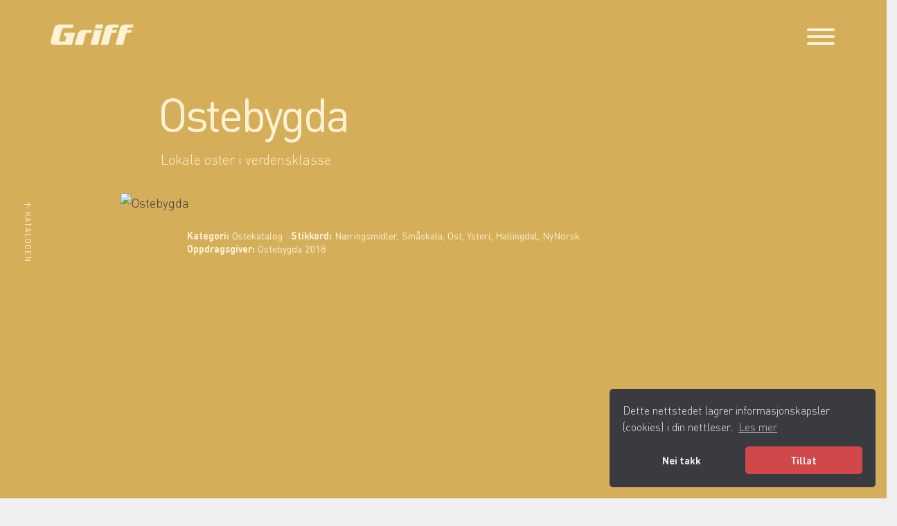

--- FILE ---
content_type: text/html; charset=UTF-8
request_url: https://www.griffkommunikasjon.no/prosjekt/ostebygda
body_size: 9655
content:

<!doctype html>
<html lang="no">

  <head>
  
	<!-- Google Analytics -->
	<script async src="https://www.googletagmanager.com/gtag/js?id=UA-57307615-1"></script>
	<script>
	  window.dataLayer = window.dataLayer || [];
	  function gtag(){dataLayer.push(arguments);}
	  gtag('js', new Date());

	  gtag('config', 'UA-57307615-1');
	</script>
	<!-- /Google Analytics -->

    <meta charset="utf-8">
    <meta name="viewport" content="width=device-width, initial-scale=1, shrink-to-fit=yes">
    <link rel="stylesheet" href="https://stackpath.bootstrapcdn.com/bootstrap/4.2.1/css/bootstrap.min.css" integrity="sha384-GJzZqFGwb1QTTN6wy59ffF1BuGJpLSa9DkKMp0DgiMDm4iYMj70gZWKYbI706tWS" crossorigin="anonymous">
    

    <link rel="stylesheet" href="/library/fonts/din-rounded/din-font.css">
    <link rel="stylesheet" href="/library/griff.css">

	<link rel="canonical" href="https://www.griffkommunikasjon.no/prosjekt/ostebygda">


	<!-- Favicons -->

	<link rel="apple-touch-icon" sizes="57x57" href="/library/ui/bauhaus/images/favicon/apple-icon-57x57.png">
	<link rel="apple-touch-icon" sizes="60x60" href="/library/ui/bauhaus/images/favicon/apple-icon-60x60.png">
	<link rel="apple-touch-icon" sizes="72x72" href="/library/ui/bauhaus/images/favicon/apple-icon-72x72.png">
	<link rel="apple-touch-icon" sizes="76x76" href="/library/ui/bauhaus/images/favicon/apple-icon-76x76.png">
	<link rel="apple-touch-icon" sizes="114x114" href="/library/ui/bauhaus/images/favicon/apple-icon-114x114.png">
	<link rel="apple-touch-icon" sizes="120x120" href="/library/ui/bauhaus/images/favicon/apple-icon-120x120.png">
	<link rel="apple-touch-icon" sizes="144x144" href="/library/ui/bauhaus/images/favicon/apple-icon-144x144.png">
	<link rel="apple-touch-icon" sizes="152x152" href="/library/ui/bauhaus/images/favicon/apple-icon-152x152.png">
	<link rel="apple-touch-icon" sizes="180x180" href="/library/ui/bauhaus/images/favicon/apple-icon-180x180.png">
	<link rel="icon" type="image/png" sizes="192x192"  href="/library/ui/bauhaus/images/favicon/android-icon-192x192.png">
	<link rel="icon" type="image/png" sizes="32x32" href="/library/ui/bauhaus/images/favicon/favicon-32x32.png">
	<link rel="icon" type="image/png" sizes="96x96" href="/library/ui/bauhaus/images/favicon/favicon-96x96.png">
	<link rel="icon" type="image/png" sizes="16x16" href="/library/ui/bauhaus/images/favicon/favicon-16x16.png">

      
    <title>Ostebygda - Griff kommunikasjon</title>
    
    	<meta name="description" content="Lokale oster i verdensklasse">
	    	    
	
	
 	<style>
 	
 	/* Litt sidespesifik styling ! */
 	
 	
	 .bakgrunnsFarge {
 	background-color: #d5ae5a !important;
	 }
 
 	 .kontrastFargeFill {
 	fill: #fff2d5 !important;
 	}

 	 .kontrastFargeTekst {
	 	color: #fff2d5 !important;
 	}

 	.kontrastFargeBakgrunn {
	background-color: #fff2d5;
	}


}

 	</style>
 	
<header class="ChangeBakgrunnsFarge bakgrunnsFarge">





	<!-- OpenGraph tags -->
	<meta property="og:site_name" content="Griff kommunikasjon">
	<meta property="og:title" content="Ostebygda">	<meta property="og:type" content="website">
	<meta property="og:url" content="https://www.griffkommunikasjon.no/prosjekt/ostebygda">

		<meta property="og:description" content="Lokale oster i verdensklasse">
			<meta property="og:image" content="https://www.griffkommunikasjon.no//library/uploads/prosjekt/ostebygda/_1200x800_crop_center-center_none/ostebygda-oppslag.png">
		<!-- /OpenGraph tags -->

	
	<!-- Jquery + Bootstrap-->
	<script src="https://code.jquery.com/jquery-3.5.1.slim.min.js" integrity="sha256-4+XzXVhsDmqanXGHaHvgh1gMQKX40OUvDEBTu8JcmNs=" crossorigin="anonymous"></script>
	<script src="https://maxcdn.bootstrapcdn.com/bootstrap/4.0.0/js/bootstrap.min.js" integrity="sha384-JZR6Spejh4U02d8jOt6vLEHfe/JQGiRRSQQxSfFWpi1MquVdAyjUar5+76PVCmYl" crossorigin="anonymous"></script>



  <script>
        if ((navigator.doNotTrack != "1" && 0) || !0) {
            window.addEventListener("load", function(){
                window.cookieconsent.initialise({
                    "palette": {
                        "popup": {
                            "background": "#393b40",
                            "text": "#efefef",
                            "link": "#efefef"
                        },
                        "button": {
                            "background":  "classic" === "wire" ? "transparent" :  "#d1474a",
                            "text": "classic" === "wire" ? "#d1474a" : "#efefef",
                            "border":  "classic" === "wire" ? "#d1474a" : undefined
                        },
    		            "highlight": {
    			            "background":  "classic" === "wire" ? "transparent" :  "#393b40",
                            "text": "classic" === "wire" ? "#393b40" : "#efefef",
                            "border":  "classic" === "wire" ? "#393b40" : undefined
    			        }
                    },
                    "position": "bottom-right" === "toppush" ? "top" : "bottom-right",
                    "static": "bottom-right" === "toppush",
                    "theme": "classic",
                    "type": "opt-out",
                    "content": {
                        "message": "Dette nettstedet lagrer informasjonskapsler (cookies) i din nettleser.&nbsp;",
                        "dismiss": "Ok!",
                        "link": "Les mer",
                        "href": "/personvern",
    	                "allow":"Tillat",
    	                "deny":"Nei takk",
    	                "target":"_blank"
                    },
                    "revokable":0 === 1 ? true : false,
                    "dismissOnScroll":0 > 0 ? 0 : false,
                    "dismissOnTimeout":10 > 0 ? (10 * 1000) : false,
                    "cookie": {
    	                "expiryDays":365 !== 0 ? 365 : 365,
    	                "secure":1 === 1 ? true : false
    	            },
                    onInitialise: function (status) {
                        var type = this.options.type;
                        var didConsent = this.hasConsented();
                        if (type == "opt-in" && didConsent) {
                            // enable cookies
                            if (typeof optInCookiesConsented === "function") {
                                optInCookiesConsented();
                                console.log("Opt in cookies consented");
                            } else {
    	                        console.log("Opt in function not defined!");
    	                    }
                        }
                        if (type == "opt-out" && !didConsent) {
                            // disable cookies
                            if (typeof optOutCookiesNotConsented === "function") {
                                optOutCookiesNotConsented();
                                console.log("Opt out cookies not consented");
                            } else {
    	                        console.log("Opt out function not defined!");
    	                    }
                        }
                    },
                    onStatusChange: function(status, chosenBefore) {
                        var type = this.options.type;
                        var didConsent = this.hasConsented();
                        if (type == "opt-in" && didConsent) {
                            // enable cookies
                            if (typeof optInCookiesConsented === "function") {
                                optInCookiesConsented();
                                console.log("Opt in cookies consented");
                            } else {
    	                        console.log("Opt in function not defined!");
    	                    }
                        }
                        if (type == "opt-out" && !didConsent) {
                            // disable cookies
                            if (typeof optOutCookiesNotConsented === "function") {
                                optOutCookiesNotConsented();
                                console.log("Opt out cookies not consented");
                            } else {
    	                        console.log("Opt out function not defined!");
    	                    }
                        }
                    },
                    onRevokeChoice: function() {
                        var type = this.options.type;
                        if (type == "opt-in") {
                            // disable cookies
                            if (typeof optInCookiesRevoked === "function") {
                                optInCookiesRevoked();
                                console.log("Opt in cookies revoked");
                            } else {
    	                        console.log("Opt in revoked function not defined!");
    	                    }
                        }
                        if (type == "opt-out") {
                            // enable cookies
                            if (typeof optOutCookiesRevoked === "function") {
                                optOutCookiesRevoked();
                                console.log("Opt out cookies revoked");
                            } else {
    	                        console.log("Opt out revoked function not defined!");
    	                    }
                        }
                    }
                });
            });
        } else if (0) {
	        // disable cookies
            if (typeof optOutCookiesNotConsented === "function") {
                optOutCookiesNotConsented();
                console.log("Opt out cookies not consented");
            } else {
    	        console.log("Opt out function not defined!");
    	    }
	    }
    </script><link href="https://www.griffkommunikasjon.no/cpresources/dde3f89f/css/cookieconsent.min.css?v=1653919136" rel="stylesheet"></head>
  
  <body >
  
  
  <!-- header -->


<div id="overlay"></div>

 
<nav class="navbar fixed-top">
	<div class="container-fluid mx-md-5">

		<a href="/" class="navbar-brand">
			<!-- Griff logo -->
<svg version="1.1"
    	id="griff-logo"
    	xmlns="http://www.w3.org/2000/svg" 
        width="140px" height="90px"
        viewBox="0 0 482 162"
        xml:space="preserve"
            ><g id="G" class="ChangeKontrastFargeFill kontrastFargeFill"><g><path d="M140.4,132.056l16.262-60.64h-52.589l-4.564,17.225h14.678l-7.271,26.672H83.706c-5.986,0-7.889-2.202-6.467-7.568
			l14.059-52.268c1.101-4.265,5.045-7.592,9.15-7.592h43.277l4.564-16.878h-69.79c-15.641,0-23.989,9.93-27.476,22.405
			l-14.999,56.213c-3.622,13.738,1.101,22.429,15.482,22.429H140.4z"/></g></g><g id="r" class="ChangeKontrastFargeFill kontrastFargeFill"><path d="M236.244,72.358c1.101-3.944,3.004-10.894,3.944-14.518h-40.891c-17.522,0-27.636,10.413-32.062,26.996l-8.051,30.157
		c-2.683,10.275-2.521,9.633-4.562,17.064h40.089c2.062-7.73,1.903-6.788,4.586-17.064l9.792-36.465
		c1.261-4.588,3.166-6.17,7.73-6.17H236.244z"/></g><g id="i" class="ChangeKontrastFargeFill kontrastFargeFill"><path d="M289.772,57.84l-19.884,74.216h-37.269l19.884-74.216H289.772z M259.934,31.008l-5.204,19.561h36.624l5.204-19.561H259.934
		z"/></g><g id="f-1" class="ChangeKontrastFargeFill kontrastFargeFill"><g><path d="M369.676,45.524l3.784-14.518h-41.695c-15.296,0-23.507,9.473-26.192,19.884l-17.223,64.103
			c-2.683,10.275-3.325,12.316-4.586,17.064h37.269c1.582-6.17,1.903-6.788,4.586-17.064l11.374-42.635h23.67l3.968-14.518h-23.692
			l1.881-7.271c0.964-3.142,2.845-5.045,7.59-5.045H369.676z"/></g></g><g id="f-2" class="ChangeKontrastFargeFill kontrastFargeFill"><g><path d="M443.249,45.524l3.784-14.518h-41.671c-15.32,0-23.531,9.473-26.214,19.884l-17.225,64.103
			c-2.683,10.275-3.301,12.316-4.564,17.064h37.269c1.56-6.17,1.881-6.788,4.564-17.064l11.376-42.635h23.69l3.946-14.518h-23.692
			l1.905-7.271c0.939-3.142,2.842-5.045,7.566-5.045H443.249z"/></g></g></svg>
<!-- /Griff logo -->	
		</a>
		
		<div class="d-flex ml-auto">
			
        <div class="d-flex ">
		<button class="navbar-toggler collapsed" type="button" data-toggle="collapse" data-target="#globalNavbar" aria-controls="globalNavbar" aria-expanded="false" aria-label="Vis meny">
			<span class="icon-bar rounded top-bar ChangeKontrastFargeBakgrunn kontrastFargeBakgrunn"></span>
			<span class="icon-bar rounded middle-bar ChangeKontrastFargeBakgrunn kontrastFargeBakgrunn"></span>
			<span class="icon-bar rounded bottom-bar ChangeKontrastFargeBakgrunn kontrastFargeBakgrunn"></span>				
		</button>
		</div>
        
	 </div>
	 
	 <div class="collapse navbar-collapse" id="globalNavbar">
	        <ul class="navbar-nav ml-md-2 ml-auto py-5" >
	            <li class="nav-item "><a class="nav-link" href="/">Hjem</a></li>
	            <li class="nav-item "><a class="nav-link" href="/prosjekt">Prosjekt</a></li>
                <li class="nav-item "><a class="nav-link" href="/omoss">Om Oss</a></li>
           </ul>

			<div class="ml-md-2">            
           	Griff Kommunikasjon<br>
            Litteraturhuset<br>
            Storgata 11<br>
            1604 Fredrikstad<br>
            Norway<br><br>
            <span class="text-primary"><a href="https://www.facebook.com/GriffKommunikasjon/">Facebook</a> </span>/ <span class="text-primary"><a href="https://www.instagram.com/griffkommunikasjon/">Instagram</a> </span>/ <span class="text-primary"> <a href="https://www.linkedin.com/company/griff-kommunikasjon-as">LinkedIN</a></span>
            </div>
       </div>
          
          </div> 
</nav>
	

  <!-- Innhold -->


  	<main id="innhold" class="">

				<div id="headspace"></div>


<section class="container-fluid" >

	<div class="row  justify-content-center ">
		<div class="col-12 mb-3 col-md-8">
			<h1 class="mb-3  kontrastFargeTekst" data-aos="fade-in" data-aos-delay="200">Ostebygda</h1>
				<p class="lead mb-3 ml-1 kontrastFargeTekst" data-aos="fade-in" data-aos-delay="400"> Lokale oster i verdensklasse</p>
		</div>
     </div>

	<div class="row  mx-md-5 ">
	<span class="text-uppercase m-auto  d-none d-md-block vertical-title  text-primary ChangeKontrastFargeTekst kontrastFargeTekst" >↑ Katalogen</span>
	</div>
	

	<div class="row mx-md-5 justify-content-center">
		<div class="col-12 col-md-10" >
						
				

				
		
		<img src="/library/uploads/prosjekt/ostebygda/_3000xAUTO_crop_center_90_none/ostebygda-oppslag.png"
			 width="3000"
			 height="1290"
			 class="img-fluid" alt="Ostebygda"
			 data-aos="fade-in" data-aos-delay="1000"
			  data-aos-duration="2000"
		 >
		 		</div>
	</div>
	
	
<!-- FAKTA -->

	<div class="row mx-md-5 justify-content-center">
	
	<!-- Faktaboks -->
	<div class="col-12 col-md-8 small my-4 ChangeKontrastFargeTekst kontrastFargeTekst" style="">
	
			<span class="mr-2">
			<strong>Kategori:</strong> Ostekatalog
			</span>
			<span class="mr-2">
			<strong>Stikkord:</strong>		<!-- Tags -->
				
		
									Næringsmidler,   
									Småskala,   
									Ost,   
									Ysteri,   
									Hallingdal,   
									NyNorsk  
							
	
				<!-- /Tags --></span>
    	
 	   					<nobr><strong>Oppdragsgiver:</strong> 
 			Ostebygda 			2018 </nobr>
 			</span>

 	</div>
 	<!-- /Faktaboks -->

	</div>
<!-- /FAKTA -->
	
</section>
</header>
<!-- INNHOLD -->
  
 	 	
			<!-- TEKSTAVSNITT -->
			<div class="row justify-content-center" data-aos="fade-in" data-aos-delay="200"> 
							<div class="col-12 col-md-8 col-lg-6 my-5 px-5 ">
								<p>I Ostebygda ved foten av Hallingskarvet har åtte osteprodusenter slått seg sammen i kooperativet <a href="https://www.ostebygda.no/" target="_blank" rel="noreferrer noopener">Ostebygda</a>. Her produserer de til sammen 26 ostevarianter, basert på oppskrifter overlevert og perfeksjonert gjennom generasjoner i flere hundre år. Inspirert av landskapet, ystefagets lange lokale historie og ikke minst den stor kjærligheten for dyrene som hver dag leverer melk i verdensklasse, skaper produsentene i Ostebygda et utvalg oster som konsentrerer de beste smakene fjellet kan gi. Resultatet er oster som holder internasjonal toppklasse.<br /><br />Historien om Ostebygda inspirerte oss i Griff Kommunikasjon. I tillegg til osteproduksjon driver Ostebygda også med opplevelsesturisme, og vi utarbeidet presentasjonsmateriell for å gjøre denne juvelen kjent for både osteelskere og nysgjerrige tilreisende. Ekthet, lokal forankring og en kultur som har utviklet seg i hundrevis av år i tett kontakt med de naturgitte forutsetningene i et av Norges vakreste landskap, danner kjernen i våre kommunikasjonsløsninger. <br /><br />Og selvsagt elsker vi ost!<br /></p>
							</div>
			</div>		
<!-- /TEKSTAVSNITT -->
						
						
						
									

					
			
						
			

        	
						
						
						
									

					
			
						
			<!-- SPACER -->

						<div class="spacer-2"></div>
					
<!-- /SPACER -->	
			

           
<!-- /INNHOLD -->





<!-- RELATERT -->
	<section class="container-fluid py-5" style="background-color:#393b40;">
	
	<div class="row mx-md-5 justify-content-center align-items-center">

		<span class="text-uppercase  d-none d-md-block vertical-title mt-5 text-primary" >↑ Se også</span>
												<div class="col-6 col-md-3"  >
							<a href="https://www.griffkommunikasjon.no/prosjekt/havnelageret">
  		<div class="image-mouseover">
  		
  		<div class="img-top " style="background-color:#a99d80">
  			<div class="image-mouseover-text rounded d-none d-md-block  p-3 mx-n2 my-3 text-white text-right small">
			<span class="text-uppercase">Nettside</span>: Ny nettside for Fredrikstad ølpub nr. 1</div>
        		<img src="/library/uploads/prosjekt/havnelageret/_1000x770_crop_center-center_none/havnelageret-opengraph.jpg" class=" img-fluid" alt="Havnelageret.no">
		
			
		</div>
		
		<div class="img-bottom " style="background-color:#ccc">
		
		        			<img src="/imager/prosjekt/havnelageret/421/havnelageret-opengraph_f10e33f388475c07c2a72ea4c116eea4.jpg" class=" img-fluid" alt="Havnelageret.no">
       
        </div>
    	
    	</div>
    	</a>
    	
    	<div class="py-2 prosjekt-tittel">Havnelageret.no </div>
				</div>
								<div class="col-6 col-md-3"  >
							<a href="https://www.griffkommunikasjon.no/prosjekt/gurostolen">
  		<div class="image-mouseover">
  		
  		<div class="img-top " style="background-color:#c4a44a">
  			<div class="image-mouseover-text rounded d-none d-md-block  p-3 mx-n2 my-3 text-white text-right small">
			<span class="text-uppercase">Logo og profil</span>: En unik identitet for en unik osteprodusent.</div>
        		<img src="/library/uploads/prosjekt/gurostolen/_1000x770_crop_center-center_none/Thumbnail.png" class=" img-fluid" alt="Gurostølen identitetsdesign">
		
			
		</div>
		
		<div class="img-bottom " style="background-color:#ccc">
		
		        			<img src="/imager/prosjekt/gurostolen/1165/Thumbnail_f10e33f388475c07c2a72ea4c116eea4.png" class=" img-fluid" alt="Gurostølen identitetsdesign">
       
        </div>
    	
    	</div>
    	</a>
    	
    	<div class="py-2 prosjekt-tittel">Gurostølen identitetsdesign </div>
				</div>
								<div class="col-6 col-md-3"  >
				<a href="/prosjekt" class="text-primary mt"><h2><span class="mr-3">→</span>Flere prosjekt</h2></a>
				</div>
				
	</div>
</section>	
<!-- /RELATERT -->



			
	</main>	
	
	<footer class="container-fluid">
		<div class="row">	
		<a href="/omgriff" class="ChangeFarge bakgrunnsFarge" >
<svg version="1.1" id="griffen" 

        width="70px" height="45px"
        xmlns="http://www.w3.org/2000/svg" xmlns:xlink="http://www.w3.org/1999/xlink" x="0px" y="0px"
	 viewBox="0 0 1000 1000" style="enable-background:new 0 0 1000 1000;" xml:space="preserve">
<path class="kontrastFargeFill ChangeKontrastFargeFill" d="M414.046,546.66c-8.77-27.925-40.32-48.915-44.097-88.334c-3.403-35.748,23.352-48.213,29.164-48.985
	c6.396-0.854,9.484,33.011,22.978,63.216c12.08,27.071,29.129,68.408,26.451,116.867c-0.257,5.227-20.37,1.789-20.37,1.789
	S428.441,592.055,414.046,546.66 M911.133,218.89c0,0,4.128,9.472,3.8,27.749c-0.316,18.312-17.88,26.381-14.98,30.637
	c2.912,4.257,25.083,37.584,12.886,84.253c-12.29,46.716-55.335,58.749-64.269,63.719c-7.203,4.093-5.286,21.435-7.999,24.007
	c-5.192,5.04-37.852-6.654-48.552-2.14c-10.711,4.49-13.518,7.776-37.724,36.391c-24.264,28.638-27.761,56.492-23.352,65.064
	c4.397,8.63,24.802,21.435,33.725,30.614c8.887,9.156,26.018,31.269,30.544,35.993c4.584,4.724,10.863,1.637,14.793-2.175
	c9.437-5.882,30.298,5.005,27.398,17.763c-2.923,16.418-7.718,20.102-3.38,24.65c4.432,4.502,11.144,9.659,13.612,18.488
	c2.385,8.817,8.279,22.803,11.495,31.351c3.216,8.56,9.811,12.559,9.811,12.559s16.523,3.52,19.341,9.975
	c2.842,6.42,4.221,15.564,4.49,17.47c0.503,3.695,2.093,7.449,2.865,13.506c0.748,5.812,19.914,28.217,13.307,29.796
	c-5.438,1.321-16.219-12.208-16.219-12.208s-14.278-15.88-19.213-16.815c-4.245-0.807-5.438-1.544-11.717-0.117
	c-5.262,1.204-13.19,27.118-17.646,28.883c-4.444,1.801-4.444,1.801-5.742,0.339c-1.45-1.438-9.437-27.27-11.939-29.889
	c-2.514-2.643-13.003-0.222-13.003-0.222s-6.069-1.403-24.908,21.095c-5.894,7.04-6.455,2.69-6.186,3.52
	c-0.479-1.473,3.672-17.143,3.672-17.143s5.835-31.316,9.963-38.741c4.128-7.39,22.51-11.612,22.51-11.612s5.145-32.052-9.39-47.091
	c-5.017-5.215-30.602,2.222-40.834-2.081c-10.244-4.257-13.834-14.336-13.834-14.336s-27.129-5.11-39.478-17.891
	c-12.384-12.781-17.272-16.722-24.218-27.679c-5.438-8.478-5.075-22.125-8.735-25.948c-3.695-3.824-7.893,16.172-12.536,20.628
	c-8.384,8.092-123.041,62.351-158.005,69.262c-34.988,6.888-44.038,6.993-55.814,6.794c-11.764-0.211-17.201,7.075-30.486,8.525
	c-20.99-0.374-76.196-28.638-87.738-30.638c-11.542-2.023-27.773,0.07-37.291-0.83c-9.554-0.889-29.784-8.981-34.625-8.092
	c-6.899,1.251-12.84,19.072-19.669,18.956c-9.484-0.175-16.816-9.355-18.768-11.355c-1.918-1.988-3.988-2.713-9.916-1.953
	c-11.507,1.59-16.687,25.855-19.072,27.211c-3.742,2.128-3.742,2.128-3.707-0.292c0.327-23.247,2.456-26.603,4.724-30.439
	c1.824-3.087,9.671-2.853,9.016-15.026c-0.76-7.601-9.729-10.057-9.729-10.057s-11.717-3.356-15.634,6.759
	c-1.485,3.964-4.49,8.034-6.607,13.039c-3.251,7.788-3.964,16.114-5.777,16.079c-3.029-0.058-0.386-29.912,1.672-36.975
	c3.941-13.576,26.287-31.374,26.334-34.122c0.07-4.046-2.397-4.654-4.525-6.899c-10.174-7.449-49.558,4.315-45.301-1.883
	c0.07-3.531,25.668-16.851,47.091-16.476c21.423,0.374,32.31,4.561,42.6,21.236c10.489,16.991,15.401,33.409,31.982,34.508
	c7.999,0.912,44.857,6.361,39.536-4.409c-35.198-46.658-39.291-81.271-39.104-92.146c0.187-10.84,15.389-32.509,15.389-32.509
	s3.59-12.185-2.093-12.29c-5.671-0.094-7.519,3.064-7.519,3.064s-3.847,7.461-7.157,12.559c-3.333,5.11-10.092,6.782-10.092,6.782
	s-12.126,2.982-20.838,9.285c-8.724,6.326-13.495,22.557-15.33,22.522c-1.824-0.035-9.636-10.279-12.29-13.027
	c-2.678-2.748-20.71-5.344-20.674-7.086c0.023-1.742,28.755-9.168,34.532-19.341c5.8-10.197,3.344-12.126,3.344-12.126
	s-42.238,18.675-62.947,18.312c-19.26-0.327-47.383-9.261-53.429-11.378c-0.327-0.117-0.421,0.175-0.456,0.187
	c-0.479,0.07-5.297,10.361-3.625,20.71c0.234,1.438,0.222,1.345,0.327,1.684c0.257,0.76-0.327,0.912-0.094,1.158
	c-11.916-12.465-18.523-29.339-21.423-37.525c-4.596-13.027-3.929-59.661-2.093-59.638c0.456,0.012,1.088,0.094,2.07,2.456
	c2.842,6.946,9.109,23.855,26.369,39.572c1.602,1.614,10.863,1.602,16.582,0.479c1.123-0.21-0.164,1.146-0.164,1.146
	c-7.613,8.782-11.577,17.096-11.577,17.096s-1.251,1.696,8.115,3.929c3.415,0.807,24.288,9.016,38.566,9.858
	c28.474,1.731,73.284-20.815,60.667-23.317c-11.963-2.315-45.138,11.507-45.138,11.507s-8.162,3.567-5.812-4.759
	c1.029-5.25,16.816-28.112,30.404-33.432c8.747-3.391,19.341-4.502,19.341-4.502s-0.094-8.279,7.227-12.629
	c7.32-4.409,7.659-3.45,17.517-6.104c9.881-2.701,10.302-5.671,11.413-9.46c1.134-3.73,0.667-11.401,0.76-16.769
	c0.094-5.391,4.186-20.277,4.689-20.37c0.515-0.094,3.344,4.911,4.409,5.987c3.8,3.988,7.344,17.283,5.625,28.685
	c1.579,0.023,6.969-0.62,9.378-2.362c12.173-8.876,26.814-30.252,28.521-28.498c1.707,1.777-2.105,21.025-6.864,29.48
	c-4.794,8.607-3.882,14.816-3.333,18.336c0.538,3.578,17.599,4.233,26.884,24.428c9.308,20.254-7.238,44.214-2.187,69.823
	c5.075,25.679,15.424,71.18,59.626,87.375c18.301,5.262,57.708,1.193,58.726,2.304c1.076,1.076-2.046,31.351,0.164,31.398
	c12.173,1.894,22.429-23.282,18.874-70.092c-3.765-60.948-55.604-147.352-52.107-194.911
	c5.145-70.607,140.476-117.873,140.476-117.873s53.627-22.265,77.564-27.936c26.942-6.385,45.991-10.174,56.001-9.296
	c9.612,0.76-23.481,12.22-46.19,22.113c-37.011,16.137-79.085,46.003-94.625,66.186c-0.631,3.146,11.273-4.514,46.412-15.342
	c25.551-7.87,73.857-19.61,87.27-19.376c4.958,3.824-18.09,7.519-36.204,15.506c-28.778,12.688-70.279,36.332-99.046,62.047
	c-15.939,15.366,52.247-29.141,118.679-21.166c2.807,2.935-23.189,8.56-38.776,14.337c-27.737,10.267-61.263,26.872-84.136,48.915
	c-10.992,10.63,77.506-30.942,114.668-22.768c-7.425,5.25-30.018,9.753-42.53,17.014c-35.853,20.943-61.743,33.128-70.946,45.559
	c-7.578,10.103,15.412-3.356,38.273-10.185c22.849-6.817,49.102-10.536,68.326-10.197c15.178,0.269-29.644,14.594-51.733,26.545
	c-33.526,18.207-40.39,24.732-54.399,38.309c-7.332,7.051,18.651-6.853,47.079-12.454c19.985-3.929,26.054-4.292,36.321-5.18
	c24.007-1.953-24.884,17.225-40.986,26.276c-17.891,10.092-42.214,36.099-37.315,32.661c6.338-4.362,21.587-5.975,38.426-11.284
	c21.423-6.654,46.26-9.016,53.651-7.051c6.116,1.625-21.189,8.326-43.734,20.043c-25.937,13.506-48.213,30.942-49.92,36.099
	c-3.181,9.636,44.763-22.545,73.366-26.381c28.626-3.871,58.012,3.976,58.012,3.976s13.097-39.946,44.307-70.092
	c31.234-30.205,64.923-44.892,69.332-44.81c-9.18-18.371-30.228-67.87-4.14-107.933c26.065-40.039,77.412-39.338,88.58-46.354
	c11.167-7.051,15.108-7.765,26.241-22.791c7.192-9.706,1.158-25.492,2.795-33.631c0.784-3.847,5.461,9.332,5.461,9.332
	L911.133,218.89z M812.04,321.853c-16.418,27.515-15.845,57.954,1.041,68.081c16.956,10.08,43.968-3.988,60.339-31.515
	c16.418-27.433,15.974-57.907-1.017-68.011C855.401,280.294,828.458,294.42,812.04,321.853 M265.441,445.608
	c1.813-2.421-3.356-5.859-13.015-6.022c-9.636-0.175-10.91,7.94-10.91,7.94s0.187,9.624,6.139,9.729
	C259.945,457.465,262.752,449.221,265.441,445.608 M493.223,565.059c3.508,0.059,6.127-5.882,6.163-9.285
	c0.023-3.426-5.742-57.299-17.564-91.094c-11.846-33.83-24.522-62.409-22.44-87.375c3.754-44.015,43.91-55.884,32.088-54.189
	c-4.97,0.69-21.224,6.35-33.502,18.219c-12.255,11.857-13.471,30.825-13.647,41.396c-0.187,10.606,10.782,53.113,23.235,84.978
	c17.377,44.307,17.973,86.148,20.055,90.954C488.651,561.013,489.692,565,493.223,565.059 M701.067,638.359
	c0,0-15.658-20.172-23.411-22.908c-7.729-2.736-23.855,4.35-28.895,9.238c-5.075,4.841,8.139,12.723,7.975,21.914
	c-0.152,9.191,0.023,18.149-3.391,25.504c-3.976,8.536-40.694,50.318-40.694,50.318s-3.122,4.736-10.022,4.619
	c-6.888-0.129-11.998-6.701-18.055-6.806c-5.999-0.105-16.207,12.653-19.353,19.949c-3.134,7.32-1.672,22.499-1.672,22.499
	s-12.91,17.47-13.003,22.686c-0.094,5.169,25.212-18.359,30.287-23.27c5.052-4.888,13.074-3.227,16.43,0.292
	c7.227,7.449,9.823,31.292,17.155,31.409c3.461,0.07,6.584-22.581,9.601-27.925c2.421-4.303,9.682-1.883,12.501,0.222
	c2.865,2.117,16.874,28.837,20.686,28.907c3.941,0.07,3.485-23.727,3.485-23.727l10.15-7.273c0,0,4.689-7.882,1.006-12.009
	c-3.707-4.116-11.624-15.95-17.318-21.914c-5.765-5.964,16.968-34.754,16.968-34.754l16.839-22.616c0,0,35.525-1.976,32.661-10.22
	C718.093,654.215,701.067,638.359,701.067,638.359 M407.598,750.443c-6.572-6.841-10.606-10.15-10.372-23.563
	c0.234-13.401,11.811-28.334,11.051-31.234c0,0-36.929-17.225-36.905-12.22c0.023,3.812,0.281,47.547-5.473,53.744
	c-5.8,6.256-9.297,8.197-15.868,10.91c-23.727,9.764-32.017-1.333-39.946,10.314c-2.432,3.567-12.267,29.912-11.647,30.719
	c2.608,3.344,11.366-6.315,13.132-8.688c1.789-2.421,6.046-6.701,10.524-7.694c7.578-1.707,10.548-1.567,14.395-2.105
	c3.952-0.561,11.928,1.731,14.407,6.128c2.514,4.385,1.228,14.933,2.362,14.956c1.158,0.023,15.482-15.249,17.622-16.254
	c4.35-2.046,13.202-1.251,16.886-1.181c6.537,0.117,9.285,7.414,9.951,9.717c0.631,2.245,1.567,13.448,3.824,12.372
	c4.221-2.011,28.556-20.382,28.685-27.317l0.117-6.993C430.436,756.465,414.182,757.237,407.598,750.443"/>
</svg>
</a>
		</div>
	</footer>
	
		
   
  	 
	<script src="/library/ui/snap/snap.svg-min.js"></script>
	
	
	<!-- Material icons fonts -->
<link href="https://fonts.googleapis.com/icon?family=Material+Icons" rel="stylesheet">
            	
	<!-- AOS -->
    <link rel="stylesheet" href="https://cdnjs.cloudflare.com/ajax/libs/aos/2.3.4/aos.css">
  	<script src="https://cdnjs.cloudflare.com/ajax/libs/aos/2.3.4/aos.js"></script>
    <script>
  				AOS.init({
			   		once: true,
			   		duration: 300,
  					easing: 'ease-in-cubic'
					})
	</script>
	<!-- /AOS -->  
	

	<script src="/library/griff.js"></script>


	
    <!-- Vertical dot nav -->
	 <link rel="stylesheet" href="/library/ui/vertical-dot-nav/vertical-dot-nav.css">    
    <script src="/library/ui/vertical-dot-nav/vertical-dot-nav.js"></script>
    <!-- /Vertical dot nav -->


  <script src="https://www.griffkommunikasjon.no/cpresources/dde3f89f/js/cookieconsent.min.js?v=1653919136"></script></body>
  
</html>

--- FILE ---
content_type: text/css
request_url: https://www.griffkommunikasjon.no/library/fonts/din-rounded/din-font.css
body_size: 53
content:
@font-face {
    font-family: 'DINRoundPro';
    src: url('DINRoundPro-Black.eot');
    src: local('DINRoundPro-Black'),
        url('DINRoundPro-Black.eot?#iefix') format('embedded-opentype'),
        url('DINRoundPro-Black.woff2') format('woff2'),
        url('DINRoundPro-Black.woff') format('woff'),
        url('DINRoundPro-Black.ttf') format('truetype');
    font-weight: 900;
    font-style: normal;
}

@font-face {
    font-family: 'DINRoundPro-Medi';
    src: url('DINRoundPro-Medi.eot');
    src: local('DINRoundPro-Medi'),
        url('DINRoundPro-Medi.eot?#iefix') format('embedded-opentype'),
        url('DINRoundPro-Medi.woff2') format('woff2'),
        url('DINRoundPro-Medi.woff') format('woff'),
        url('DINRoundPro-Medi.ttf') format('truetype');
    font-weight: 500;
    font-style: normal;
}

@font-face {
    font-family: 'DINRoundPro';
    src: url('DINRoundPro-Light.eot');
    src: local('DINRoundPro-Light'),
        url('DINRoundPro-Light.eot?#iefix') format('embedded-opentype'),
        url('DINRoundPro-Light.woff2') format('woff2'),
        url('DINRoundPro-Light.woff') format('woff'),
        url('DINRoundPro-Light.ttf') format('truetype');
    font-weight: 300;
    font-style: normal;
}

@font-face {
    font-family: 'DINRoundPro';
    src: url('DINRoundPro.eot');
    src: local('DINRoundPro'),
        url('DINRoundPro.eot?#iefix') format('embedded-opentype'),
        url('DINRoundPro.woff2') format('woff2'),
        url('DINRoundPro.woff') format('woff'),
        url('DINRoundPro.ttf') format('truetype');
    font-weight: normal;
    font-style: normal;
}

@font-face {
    font-family: 'DINRoundPro';
    src: url('DINRoundPro-Bold.eot');
    src: local('DINRoundPro-Bold'),
        url('DINRoundPro-Bold.eot?#iefix') format('embedded-opentype'),
        url('DINRoundPro-Bold.woff2') format('woff2'),
        url('DINRoundPro-Bold.woff') format('woff'),
        url('DINRoundPro-Bold.ttf') format('truetype');
    font-weight: bold;
    font-style: normal;
}



--- FILE ---
content_type: text/css
request_url: https://www.griffkommunikasjon.no/library/griff.css
body_size: 1334
content:


/*!
 * Griff reset & overrides
 */
  


html,
body {
  height: 100%;
 scroll-behavior: smooth;
}



body {
  	font-family: 'DINRoundPro', sans-serif;
	text-rendering: optimizeLegibility;
	-webkit-font-smoothing: antialiased;
	font-size: 1rem;
    font-weight: 100;
	font-size: 1.1rem;
    line-height: 1.8rem;
    color:#383c41;   
	background-color:#efefef;
	transition: 0.5s all;
 	transition-timing-function: ease-in-out;
 	
	}

hr {

    border-top: 1px solid #383c41;
    }

h1 {
   font-size: 4.2rem;
   line-height: 4.5rem;
   letter-spacing:-0.2rem;
}
h2 {
  font-weight: 500;
     letter-spacing:-0.1rem;
 }
 h4 {
 font-weight:200;
 }
h5 {
   font-weight: 200;
   text-transform:uppercase;
}

::-moz-selection { /* Code for Firefox */
  color: #fff;
  background: #d1474a;
}

::selection {
  color: #fff;
  background: #d1474a;
}

.text-white {
    color: #ecece6 !important;
}
.text-primary {
color:#d1474a !important;
}

p a {
border-bottom:1px solid;
}

.semi-trans-1 {
opacity: 0.70; 
}

.heavy {
font-weight:900;}

a {
color:inherit;
}
a:hover {
color:inherit;
text-decoration:none;
}

.rounded {
    border-radius: .45rem!important;
}

.btn:focus {
  outline: none ;
}

/*!
 * Griff specific
 */
 
#griff-logo {
	fill:#d1474a !important;
}

#griffen {
fill:#383c41 !important;
}

header {
min-height:100vh;
}


.navbar {
 padding: 0;
}

.ChangeBakgrunnsFarge, .bakgrunnsFarge, .kontrastFargeBakgrunn {
   background: none;
	transition: 0.5s all;
 	transition-timing-function: ease-in-out;
 }
.ChangeKontrastFargeTekst {
	transition: 0.5s all;
 	transition-timing-function: ease-in-out;
}
#headspace {
height:10vw;
min-height:100px;
}

.nav-item {
font-weight:500;
}

.spacer-1 {
height:80px;
}
.spacer-2 {
height:100px;
}
.spacer-3 {
height:150px;
}

.overlay{
visibility:none;
position:fixed;
width:100%;
height:100%;
display:block;
z-index:10;
background-color:#383c41;
opacity:0.9;
transition: 0.5s;
}

strong {
font-weight:600;
}

.small {
font-size:0.8em;
line-height:1.4em;


}


.vertical-title {
font-size:0.7rem;
    position: absolute;
        left: 40px;
    white-space: nowrap;
    width: 0;
    font-weight: 400;
    text-transform: uppercase;
    letter-spacing: 0.1em;
    -webkit-transform: rotate(90deg);
    -ms-transform: rotate(90deg);x
    -o-transform: rotate(90deg);
    transform: rotate(90deg);
}

.prosjekt-tittel {
font-size:0.7rem;
line-height:1rem;
    font-weight: 400;
    text-transform: uppercase;
    letter-spacing: 0.1em;
}

.btn {
        border-radius: 2rem;
        transition: 0.5s;
          background-size: 200% auto;
          border:0px;
    }


.btn:hover {
  background-position: right center; 
}


.btn-primary {
background-color: #d1474a;
background-image: linear-gradient(to right, #d1474a 0%, #d1474a 100%);
}


#griffen { 
	bottom: 1em;
	right:1em;
    position: fixed;
}

/* Cookie consent  */
.cc-revoke, .cc-window {
font-family: 'DINRoundPro', sans-serif !important;
}


/* simple image mouseover  */

    .image-mouseover {
        position: relative;
        display: inline-block;
        	
    }
    .image-mouseover .img-top {
        
        position: absolute;
        top: 0;
        left: 0;
        z-index: 2;
        opacity:0;	
    }
    .image-mouseover:hover .img-top {
        display: inline;
        opacity:1.0;	
        transition: all 0.5s;
    }
 
    .image-mouseover-text {
    min-width:20%;
max-width:80%;
    background-color:rgba(209, 71, 74, 0.9);
    z-index:3;
    position:absolute;
    bottom:0;
    right:0;
    z-index: 10;
    }


/* Forside  */





    


/* Prosjekt  */


/* Navbar  */

#globalNavbar {
opacity:1.0;
color:#ccc
}

.navbar-nav li {
font-size: 4rem;
 line-height: 4.4rem;
    }

.navbar-nav li a:hover {
color:#d1474a;
}

.icon-bar {
	width: 40px; 
	height: 4px;
	background-color: #d1474a;
	display: block;
	transition: all 0.5s;
	margin-top: 6px;
}
 
 
 .navbar-toggler:not(:disabled):not(.disabled) {
    outline: none;
}
 
.navbar-toggler {
  border: none;

  background: transparent !important;
}
 

.navbar-toggler .top-bar {
  transform: rotate(45deg);
  transform-origin: 10% 10%;
}

.navbar-toggler .middle-bar {
  opacity: 0;
}

.navbar-toggler .bottom-bar {
  transform: rotate(-45deg);
  transform-origin: 10% 90%;
}

.navbar-toggler.collapsed .top-bar {
  transform: rotate(0);
}

.navbar-toggler.collapsed .middle-bar {
  opacity: 1;
}

.navbar-toggler.collapsed .bottom-bar {
  transform: rotate(0);
}

.navbar-toggler .top-bar {
  transform: rotate(45deg);
  transform-origin: 10% 10%;
}
 
.navbar-toggler .middle-bar {
  opacity: 0;
}
 
.navbar-toggler .bottom-bar {
  transform: rotate(-45deg);
  transform-origin: 10% 90%;
}
 
.navbar-toggler.collapsed .top-bar {
  transform: rotate(0);
}
 
.navbar-toggler.collapsed .middle-bar {
  opacity: 1;
}
 
.navbar-toggler.collapsed .bottom-bar {
  transform: rotate(0);
}

.pil {
margin-bottom:1px;
display:inline;

}



/*!
 * Fade in/out
 */

#innhold {
    animation: fadeSiteIn 0.5s ease forwards; /* [1] */
}

#innhold.fadeSiteOut {
  animation:  fadeSiteOut 0.5s ease forwards; /* [2] */
}


@keyframes fadeSiteIn { /* [1] */
    from   { opacity: 0; }
    to    { opacity: 1; }
}

@keyframes fadeSiteOut { /* [2] */
    from   { opacity: 1; }
    to     { opacity: 0; }
}



--- FILE ---
content_type: text/css
request_url: https://www.griffkommunikasjon.no/library/ui/vertical-dot-nav/vertical-dot-nav.css
body_size: 121
content:


#dot-nav {

direction: rtl;  
position:fixed;
	right: 10px;
	top: 50%;
	margin-top: -50px;
	height: 100px;
	z-index: 500;
}

a .dot-nav-title {
color:#efefef;
font-weight:500;
margin-right:15px;
opacity: 0;
  white-space: nowrap;
  visibility: hidden;
  transition: visibility 0s linear 300ms, opacity 300ms;

}
a:hover .dot-nav-title {
 opacity: 1;
  visibility: visible;
  transition: visibility 0s linear 0s, opacity 300ms;
}
#dot-nav ul {
	list-style: none;
	margin:0;
	padding: 0;
}
#dot-nav li {
	position: relative;
	background-color: #efefef;
	border:3px solid #efefef;
	border-radius: 15px 15px 15px 15px;
	cursor: pointer;
	padding: 5px;
	height: 10px;
	margin: 10px 10px 0px 0px;
	width: 10px;
	vertical-align:bottom;
	
}
#dot-nav li.active, #dot-nav li:hover {
	background-color: #383c41;
}

#dot-nav a {
	outline: 0;
	vertical-align:top;
	margin: 0px 0px 0px 25px;
	position: relative;
	top:-15px;
}

--- FILE ---
content_type: application/javascript
request_url: https://www.griffkommunikasjon.no/library/ui/vertical-dot-nav/vertical-dot-nav.js
body_size: 81
content:
   $(document).ready(function(){
  

    $(window).bind('scroll',function(e){
      dotnavigation();
    });
    
    function dotnavigation(){
             
        var numSections = $('section').length;
        
        $('#dot-nav li a').removeClass('active').parent('li').removeClass('active');     
        $('section').each(function(i,item){
          var ele = $(item), nextTop;
          
          console.log(ele.next().html());
          
          if (typeof ele.next().offset() != "undefined") {
            nextTop = ele.next().offset().top;
          }
          else {
            nextTop = $(document).height();
          }
          
          if (ele.offset() !== null) {
            thisTop = ele.offset().top - ((nextTop - ele.offset().top) / numSections);
          }
          else {
            thisTop = 0;
          }
          
          var docTop = $(document).scrollTop();
          
          if(docTop >= thisTop && (docTop < nextTop)){
            $('#dot-nav li').eq(i).addClass('active');
          }
        });   
    }



/* end dot nav */
});

--- FILE ---
content_type: application/javascript
request_url: https://www.griffkommunikasjon.no/library/griff.js
body_size: 1057
content:


// Bytt bakgrunn SLETTES?


$(function() {
   $(window).scroll(function () {
      if ($(this).scrollTop() > 350) {
         $('.ChangeBakgrunnsFarge').removeClass('bakgrunnsFarge')
         $('.ChangeKontrastFargeTekst').removeClass('kontrastFargeTekst')
         $('.ChangeKontrastFargeFill').removeClass('kontrastFargeFill')
         $('.ChangeKontrastFargeBakgrunn').removeClass('kontrastFargeBakgrunn')
      }
      if ($(this).scrollTop() < 350) {
         $('.ChangeBakgrunnsFarge').addClass('bakgrunnsFarge')
         $('.ChangeKontrastFargeTekst').addClass('kontrastFargeTekst')
         $('.ChangeKontrastFargeFill').addClass('kontrastFargeFill')
         $('.ChangeKontrastFargeBakgrunn').addClass('kontrastFargeBakgrunn')
      }
   });
});





// Background Navbar

$(document).ready(function(){
 
  $(".navbar-toggler").click(function(){
 
    $("#overlay").toggleClass("overlay");
 
  });
 
});

// Masonry

 	
 	function resizeGridItem(item){
  grid = document.getElementsByClassName("grid")[0];
  rowHeight = parseInt(window.getComputedStyle(grid).getPropertyValue('grid-auto-rows'));
  rowGap = parseInt(window.getComputedStyle(grid).getPropertyValue('grid-row-gap'));
  rowSpan = Math.ceil((item.querySelector('.content').getBoundingClientRect().height+rowGap)/(rowHeight+rowGap));
    item.style.gridRowEnd = "span "+rowSpan;
}

function resizeAllGridItems(){
  allItems = document.getElementsByClassName("item");
  for(x=0;x<allItems.length;x++){
    resizeGridItem(allItems[x]);
  }
}

function resizeInstance(instance){
	item = instance.elements[0];
  resizeGridItem(item);
}

window.onload = resizeAllGridItems();
window.addEventListener("resize", resizeAllGridItems);

allItems = document.getElementsByClassName("item");
for(x=0;x<allItems.length;x++){
  imagesLoaded( allItems[x], resizeInstance);
}

 



// Logo snap

 window.onload = function () {

            var logo = Snap.select("#griff-logo"),
                parts = [
                    ["G", [0, -50]], 
                    ["r", [0, -40]], 
                    ["i", [0, -30]],
                    ["f-1", [0, -20]], 
                    ["f-2", [0, -10]]
                ],
                i = 0,
                showTimer = null,
                hideTimer = null;

            for (i = 0; i < parts.length; i++) {
                var el = parts[i],
                element = logo.select("#" + el[0]);
                element.attr({
                    opacity: 0,
                    transform: "t" + el[1]
                });
                parts[i].push(element);
            }

            i = 0;

            function showEach() {
                clearTimeout(hideTimer);
                if (i >= parts.length) return;
                parts[i][2].animate({ 
                    transform: "t0,0",
                    opacity: 1
                }, 100, mina.easeout);
                showTimer = setTimeout(showEach, 100);
                i++;
                if (i >= parts.length) i = parts.length-1;
            }

            function hideEach() {
                clearTimeout(showTimer);
                if (i < 0) return;
                parts[i][2].animate({ 
                    transform: "t" + parts[i][1],
                    opacity: 0.8
                }, 100, mina.easeout);
                hideTimer = setTimeout(hideEach, 100);
                i--;
                if (i < 0) i = 0;
            }

            setTimeout(function () {
                logo.attr({
                    display: "inline"
                });
                showEach();
            }, 100);

            logo.hover(hideEach, showEach);

        };



// Fade in/out page

$(function() {

    $('a').each(function() { /* [1] */
         if ( location.hostname === this.hostname || !this.hostname.length ) { /* [1] */

            var link = $(this).attr("href"); /* [2] */

            if ( link.match("^#") ) { /* [3] */

                $(this).click(function() {
                    var target = $(link); /* [4] */ 
                    target = target.length ? target : $('[name=' + this.hash.slice(1) +']'); /* [4] */ 
                    if (target.length) {
                        $('#innhold').animate({ /* [5] */ 
                            scrollTop: target.offset().top - 70 /* [5] */ 
                        }, 1000); return false; /* [5] */ 
                    }
                });

            } else if ( link.match("^mailto") ) { /* [6] */ 
                // Act as normal  /* [6] */ 
            } else {

                $(this).click(function(e) {
                    e.preventDefault(); /* [7] */ 
                    $('#innhold').addClass('fadeSiteOut'); /* [8] */ 
                    setTimeout(function() { /* [9] */
                        window.location = link; /* [9] */
                    }, 500); /* [9] */
                });

            }

        }
    });
  
});